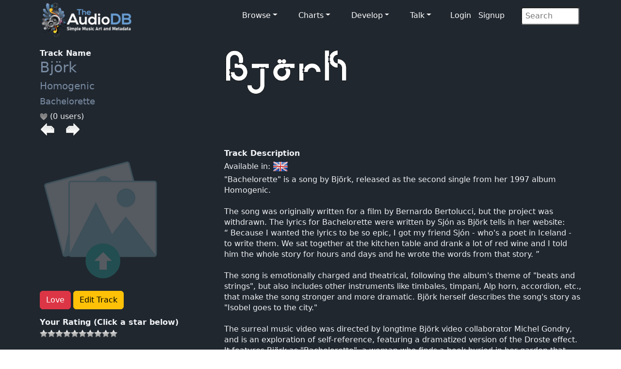

--- FILE ---
content_type: text/html; charset=UTF-8
request_url: https://www.theaudiodb.com/track/32767723
body_size: 4995
content:
<!DOCTYPE html>
<html lang="en">
<script type="text/javascript">
	// Javascript Functions //

	//##########################################//
	// ########## Sugestion Box ################//
	// #########################################//

	// Are you sure function
	function makesure() {
		if (confirm('Are you sure?')) {
			return true;
		} else {
			return false;
		}
	}
</script>


<head>
	<meta charset="utf-8">
	<meta name="viewport" content="width=device-width, initial-scale=1.0">
	<meta name="description" content="Artist: Björk, Track: Bachelorette, MusicBrainzID: 8ddbc4f1-f3db-47f1-b727-b4ceaf98cef8, data, artwork, logo, fanart, clearart, charts, musicvideos">
	<meta name="author" content="TheAudioDB">
	<title>Björk - Bachelorette | TheAudioDB.com</title>
	<!-- Page Canonical -->
	<link rel="canonical" href='https://www.theaudiodb.com/track/32767723-Bj%C3%B6rk-Bachelorette' />
	<link href="/css/bootstrap.5.3.3.min.css?v=1" rel="stylesheet">
<link href="/css/font-awesome.min.css" rel="stylesheet">
<link href="/css/main-dark.css" rel="stylesheet">
<meta name="insight-app-sec-validation" content="b724337f-e21c-4197-a250-1172b24ad088">
<link rel="apple-touch-icon" sizes="57x57" href="/images/ico/apple-icon-57x57.png">
<link rel="apple-touch-icon" sizes="60x60" href="/images/ico/apple-icon-60x60.png">
<link rel="apple-touch-icon" sizes="72x72" href="/images/ico/apple-icon-72x72.png">
<link rel="apple-touch-icon" sizes="76x76" href="/images/ico/apple-icon-76x76.png">
<link rel="apple-touch-icon" sizes="114x114" href="/images/ico/apple-icon-114x114.png">
<link rel="apple-touch-icon" sizes="120x120" href="/images/ico/apple-icon-120x120.png">
<link rel="apple-touch-icon" sizes="144x144" href="/images/ico/apple-icon-144x144.png">
<link rel="apple-touch-icon" sizes="152x152" href="/images/ico/apple-icon-152x152.png">
<link rel="apple-touch-icon" sizes="180x180" href="/images/ico/apple-icon-180x180.png">
<link rel="icon" type="image/png" sizes="192x192" href="/images/ico/android-icon-192x192.png">
<link rel="icon" type="image/png" sizes="32x32" href="/images/ico/favicon-32x32.png">
<link rel="icon" type="image/png" sizes="96x96" href="/images/ico/favicon-96x96.png">
<link rel="icon" type="image/png" sizes="16x16" href="/images/ico/favicon-16x16.png">

<!-- Stat generation -->
<script
    src="https://app.rybbit.io/api/script.js"
    data-site-id="cf69f0cd148e"
    defer></script></head>

<body class="homepage">
	
<!-- Navbar -->

<nav class="navbar navbar-expand-sm navbar-inverse navbar-dark">
    <div class="container">
        <a class="navbar-brand" href="/"><img src="/images/logo_new_12.png" alt="website logo" width="190" height="77"></a>
        <!-- Burger Menu -->
        <button class="navbar-toggler collapsed navbar-inverse" type="button" data-bs-toggle="collapse" data-bs-target="#mynavbar" aria-expanded="false">
            <span class="navbar-toggler-icon white"></span>
        </button>
        <!-- Large Menu -->
        <div class="navbar-collapse collapse" id="mynavbar">
            <ul class="navbar-nav ms-auto">
                <!-- Browse Dropdown -->
                <li class=" nav-item dropdown dropdown-menu-dark nav-item px-1">
                    <a href="#" class="dropdown-toggle" type="button" id="dropdownMenuButton1" data-bs-toggle="dropdown" aria-expanded="false">Browse</a>
                    <ul class="dropdown-menu dropdown-menu-dark">
                        <li class='py-2'><a href='/activity'>Activity Feed</a></li>
                        <li class='py-2'><a href='/add_artist'>Import New Artist</a></li>
                        <li class='py-2'><a href='/add_label'>Import New Label</a></li>
                        <li class='py-2'><a href="/list_browse">Browse Playlists</a></li>
                        <li class='py-2'><a href="/missing_artwork">Missing Artwork</a></li>
                    </ul>
                </li>

                <!-- Charts Dropdown -->
                <li class="nav-item dropdown nav-item px-1">
                    <a href='#' class="dropdown-toggle" type="button" id="dropdownMenuButton2" data-bs-toggle="dropdown" aria-expanded="false">Charts</a>
                    <ul class="dropdown-menu dropdown-menu-dark px-1">
                        <li class='py-2'><a href="/chart_itunes">Top iTunes</a></li>
                        <li class='py-2'><a href="/chart_artists">Top 100 Artists</a></li>
                        <li class='py-2'><a href="/chart_albums">Top 100 Albums</a></li>
                        <li class='py-2'><a href="/chart_tracks">Top 100 Tracks</a></li>
                        <li class='py-2'><a href="/chart_mvids">Top Youtube</a></li>
                        <li class='py-2'><a href="/chart_sitestats">Site Statistics</a></li>
                        <li class='py-2'><a href="/chart_datastats">Data Statistics</a></li>
                    </ul>
                </li>

                <!-- Developers Dropdown-->
                <li class="dropdown nav-item px-1">
                    <a href='#' class="dropdown-toggle" type="button" id="dropdownMenuButton4" data-bs-toggle="dropdown" aria-expanded="false">Develop</a>
                    <ul class="dropdown-menu dropdown-menu-dark px-1">
                        <li class='py-2'><a href="/free_music_api">Free Music API</a></li>
                        <li class='py-2'><a href="/pricing">Pricing</a></li>
                        <li class='py-2'><a href="https://trello.com/b/V52egHeq/theaudiodb">Roadmap</a></li>
                        <li class='py-2'><a href="/docs_artwork">Artwork Types</a></li>
                        <li class='py-2'><a href="/docs_json">JSON Examples</a></li>
                        <!-- <li class='py-2'><a href="/docs_hashing">Song Hashing</a></li> -->
                    </ul>
                </li>

                <!-- Discuss -->
                <li class="dropdown nav-item px-1">
                    <a href='#' class="dropdown-toggle" type="button" id="dropdownMenuButton5" data-bs-toggle="dropdown" aria-expanded="false">Talk</a>
                    <ul class="dropdown-menu dropdown-menu-dark px-1">
                        <li class='py-2'><a href="/forum">Forum</a></li>
                        <li class='py-2'><a href="https://discord.gg/pFvgaXV">Discord Chat</a></li>
                    </ul>
                </li>

                <!-- Username -->
                
                        <li>
                            <a href='/user_login.php'>Login</a> 
                            <a href='/user_register2.php'>Signup</a>
                        </li>
                <!-- Search Box -->
                <li class="dropdown nav-item px-1">
                    <div class="search">
                        <form role="form" action="/browse.php" method="post">
                            <input type="search" name="search" class="search-form" autocomplete="off" placeholder=" Search" />
                        </form>
                    </div>
                </li>
            </ul>
        </div>
    </div>
</nav>	<section id="feature">
		<div class="container">
			<div class='row'><div class='col-sm-4'><b>Track Name</b><br><h1><a href='/artist/111619-Bj%C3%B6rk'>Björk</a></h1><h2><a href='/album/2113784-Bj%C3%B6rk-Homogenic' />Homogenic</a></font><h3><a href='/track/32767723-Bj%C3%B6rk-Bachelorette'>Bachelorette</a></h3> <img src='/images/icons/heart_off.png'/> (0 users)<br><a href='/track/32767722-Bj%C3%B6rk-Unravel' /><img src='/images/icons/last.png'></a><img src='/images/transparent.png' width=15> <a href='/track/32767724-Bj%C3%B6rk-All-Neon-Like' /><img src='/images/icons/next.png'></a><br><br></div>

				<div class="col-sm-8">
					<a href='https://r2.TheAudioDB.com/images/media/artist/logo/8c4lxd1729114688.png'/><img src='https://r2.TheAudioDB.com/images/media/artist/logo/8c4lxd1729114688.png' style='width: 255px;' alt='Logo Image' /></a>
					<br><br>
				</div>

				</div><div class='row'><div class='col-sm-4'><br><img src='/images/icons/upload_icon-transparent2.png'/><br><br><p><a href='https://www.theaudiodb.com/user_register2.php'> <button type='button' class='btn btn-danger'>Love</button></a><a href='https://www.theaudiodb.com/user_register2.php'> <button type='button' class='btn btn-warning'>Edit Track</button></a></p><b>Your Rating (Click a star below)</b><p><img src='/images/icons/star_bw.png'/><img src='/images/icons/star_bw.png'/><img src='/images/icons/star_bw.png'/><img src='/images/icons/star_bw.png'/><img src='/images/icons/star_bw.png'/><img src='/images/icons/star_bw.png'/><img src='/images/icons/star_bw.png'/><img src='/images/icons/star_bw.png'/><img src='/images/icons/star_bw.png'/><img src='/images/icons/star_bw.png'/></p><br><p><b>Total Rating</b><p><img src='/images/icons/star_8.0.png' width='30'/> (1 users)</p><p><br></p><b>Total Unique Listeners</b><p>607,182<br><br></p><b>Total Individual Plays</b><p>4,619,111<br><br><b>3D Track Thumb</b><br><br><img src='/images/icons/upload_icon-transparent2.png'/><br><br><p>
		</div>
		<div class="col-sm-8">
			<b>Track Description</b><br>Available in:  <a href='/track/32767723'/><img src='/images/icons/flags/flags-iso/shiny/32/en.png' Title='Available in English'></a> <br>"Bachelorette" is a song by Björk, released as the second single from her 1997 album Homogenic.<br />
<br />
The song was originally written for a film by Bernardo Bertolucci, but the project was withdrawn. The lyrics for Bachelorette were written by Sjón as Björk tells in her website:<br />
“ Because I wanted the lyrics to be so epic, I got my friend Sjón - who's a poet in Iceland - to write them. We sat together at the kitchen table and drank a lot of red wine and I told him the whole story for hours and days and he wrote the words from that story. 	”<br />
<br />
The song is emotionally charged and theatrical, following the album's theme of "beats and strings", but also includes other instruments like timbales, timpani, Alp horn, accordion, etc., that make the song stronger and more dramatic. Björk herself describes the song's story as "Isobel goes to the city."<br />
<br />
The surreal music video was directed by longtime Björk video collaborator Michel Gondry, and is an exploration of self-reference, featuring a dramatized version of the Droste effect. It features Björk as "Bachelorette", a woman who finds a book buried in her garden that begins to write itself, describing what Bachelorette does as she describes it; the book is entitled "My Story".<br />
<br />
She takes the book to a publishing house, "Clark Publishing", in an unspecified large city that may be Chicago, and she and the publisher fall in love. (It becomes obvious, seeing and hearing excerpts from the book, that the book tells the story of how Bachelorette found the book, travelled to meet the publisher, and fell in love with him.)<br />
<br />
The book becomes incredibly popular (at one point, all of Bachelorette's fellow passengers on a subway are seen reading it), and is turned into a musical, featuring Bachelorette as herself. The musical version includes the story of the musical itself, so at some point a mini theater is shown on the stage, featuring actors dressed as a small audience.<br />
<br />
At some point later in the musical this mini musical features an even smaller version of itself, with an even smaller stage audience. The publisher, who is in the actual audience, becomes disgusted with seeing so many versions of himself, and breaks off the relationship; later, his character in the original musical does as well. The book becomes unpopular, and the original copy begins unwriting itself.<br />
<br />
Because of this turn of events, a chain reaction occurs in the nested theatres, causing each to be nullified and revert to nature. Ultimately, the entire city deevolves into the garden that appeared at the outset. The unwritten book finds its resting place buried in the ground once more, and Bachelorette ends up dancing and surrounded by wildlife.<br />
<br />
The video was based on an original idea by Björk, who saw "Bachelorette" as a continuation of the character portrayed in "Isobel" and "Human Behaviour". As Gondry describes it, "this character is leaving the forest and she decides to go to the city to have a normal life. She tries her best and it doesn't work out and she comes back to the forest and she is happier there."<br />
<br />
The art direction of the video was heavily praised. The video won the MTV Video Music Award for Best Art Direction.<br> <a href='https://google.com/search?btnI=1&q=Björk Bachelorette Wikipedia song' target='_blank' rel='noopener'/><img src='/images/icons/wiki.png'/></a></a><br><br><b>File Hashes</b><br>None Found...<br><br>
			<br>
		</div>
		</div>

		<div class='row'><div class='col-sm-4'>
		<br><b>Genre</b><br>
		<p><img src="/images/icons/genre.png" />
			Alternative Rock			<br><br><b>Mood</b><br>
			<img src="/images/icons/mood.png" />
			Quirky			<br><br><b>Style</b><br>
			<img src="/images/icons/style.png" />
			Rock/Pop			<br><br><b>Theme</b><br>
			<img src="/images/icons/style.png" />
			...

			<br><br><b>Music Video</b><br>
			<img src="/images/icons/mvid.png" />
			<a href='https://www.youtube.com/watch?v=JNJv-Ebi67I' target='_blank' rel='noopener' />Youtube</a> (2,549,630 views)
			<br><br><b>Video Director</b><br>
			<img src="/images/icons/mood.png" />
			Michel Gondry
			<br><br><b>Video Production Company</b><br>
			<img src="/images/icons/company.png" />
		Partizan Entertainment</div><div class='col-sm-8'><br><b>Video</b><br><center><a href='https://www.youtube.com/watch?v=JNJv-Ebi67I' title='Bachelorette'target='_blank' rel='noopener' />
                <img src='https://img.youtube.com/vi/JNJv-Ebi67I/0.jpg' style='width: 80%;' /></a><br><img src='../images/icons/mvid.png'/> </img><a href='https://www.youtube.com/watch?v=JNJv-Ebi67I' />Play on Youtube</a></center><br><br><b>Music Video Screenshots</b><br><img src='/images/icons/upload_icon-transparent2.png' style='width: 33%'/><img src='/images/icons/upload_icon-transparent2.png' style='width: 33%'/><img src='/images/icons/upload_icon-transparent2.png' style='width: 33%'/></div></div><div class='row'><div class='col-sm-4'><br><b>Status</b><br><img src='/images/icons/Unlocked.png' width='16' height='18'>Unlocked</p><br><br><b>Data Complete</b><br><img src='../images/percent/percent_bar_100.png'/> 100%</div><div class='col-sm-8'><br><b>External Links</b><br><a href='https://musicbrainz.org/recording/8ddbc4f1-f3db-47f1-b727-b4ceaf98cef8' target='_blank' rel='noopener'><img src='/images/icons/Logo/Musicbrainzwhite_64.png'/></a><img src='/images/transparent.png' width ='10' height='1'> <a href='https://www.amazon.co.uk/s/?_encoding=UTF8&x=13&redirect=true&tag=raspberrypifo-21&linkCode=ur2&y=20&camp=1634&rd=1&creative=19450&field-keywords=Björk Homogenic&url=search-alias%3Ddigital-music' target='_blank' rel='noopener'><img src='/images/icons/Logo/amazon_64.png'></a><img src='/images/transparent.png' width ='10' height='1'> <a href='https://acousticbrainz.org/8ddbc4f1-f3db-47f1-b727-b4ceaf98cef8' target='_blank' rel='noopener'><img src='/images/icons/acousticbrainz_64.png'></a></tr></table>		</div>
		</div>
		</div>

	</section><!--/#bottom-->

	<footer id="footer" class="midnight-blue">
    <div class="container">
        <div class="row">
            <div class="col-sm-3">
                &copy; 2012-2026<a href="https://www.theaudiodb.com/" title="TheAudioDB.com"> - TheAudioDB.com</a>
                <div><a href="/free_music_api" title="Free Music API">Free Music API</a></div>
            </div>
            <div class="col-sm-6">
                <center>
                    Socials:
                    <a href="https://www.facebook.com/TheDataDB/"><img src="../images/facebook_icon.png" alt="facebook icon"></a>
                    <a href="https://twitter.com/TheAudioDB"><img src="../images/twitter_icon.png" alt="twitter icon"></a>
                    <a href="https://discord.com/invite/pFvgaXV"><img src="../images/discord_icon.png" alt="Dicsord icon"></a><br><br>
                    <a href="https://www.thecocktaildb.com" target="_blank" rel="noopener"><img src="../images/logo-tcdb.png" alt="logo"></a>
                    <a href="https://www.thesportsdb.com" target="_blank" rel="noopener"><img src="../images/logo-tsdb.png" alt="logo"></a>
                    <a href="https://www.themealdb.com" target="_blank" rel="noopener"><img src="../images/logo-tmdb.png" alt="logo"></a>
                </center>
            </div>
            <div class="col-sm-3">
                <ul class="pull-right">
                    <li><a href="/about.php">About</a></li>
                    <li><a href="/docs_terms_of_use.php">Terms</a></li>
                    <li><a href="/docs_privacy_policy.php">Privacy</a></li>
                    <li><a href="/docs_refunds.php">Refunds</a></li>
                </ul>
            </div>
        </div>
    </div>
</footer><!--/#footer--><!--######## Scripts ########-->
<script src="../js/bootstrap.bundle.min.js"></script>
<!--######## Scripts ########-->
<script defer src="https://static.cloudflareinsights.com/beacon.min.js/vcd15cbe7772f49c399c6a5babf22c1241717689176015" integrity="sha512-ZpsOmlRQV6y907TI0dKBHq9Md29nnaEIPlkf84rnaERnq6zvWvPUqr2ft8M1aS28oN72PdrCzSjY4U6VaAw1EQ==" data-cf-beacon='{"version":"2024.11.0","token":"27e1aef9e8dc4c62b59de3e0337d9df0","server_timing":{"name":{"cfCacheStatus":true,"cfEdge":true,"cfExtPri":true,"cfL4":true,"cfOrigin":true,"cfSpeedBrain":true},"location_startswith":null}}' crossorigin="anonymous"></script>
</body>

</html>